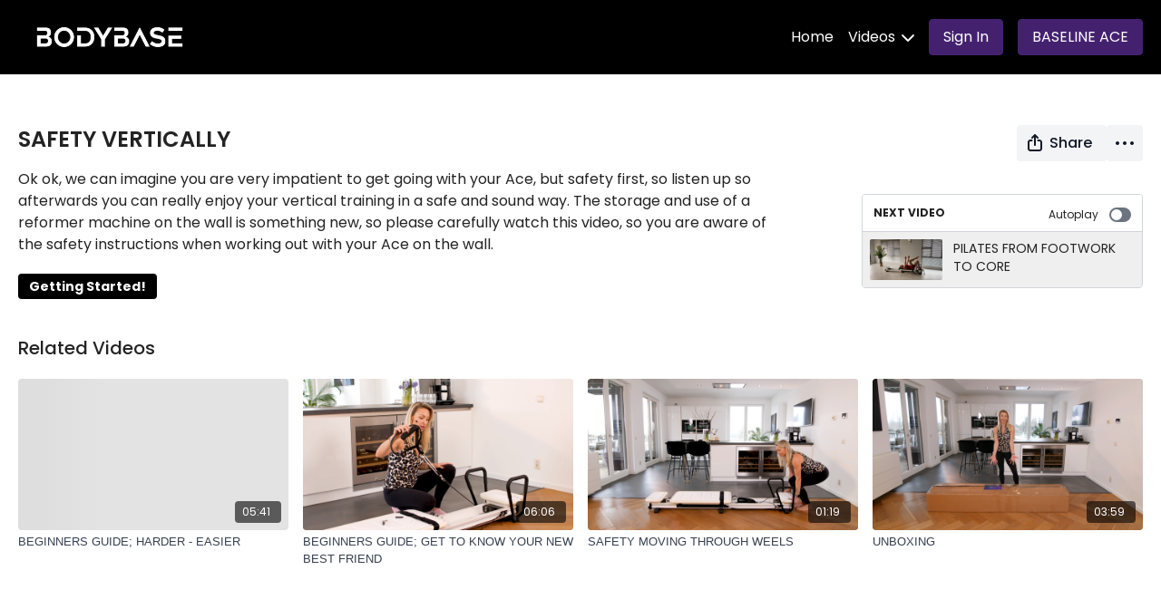

--- FILE ---
content_type: text/vnd.turbo-stream.html; charset=utf-8
request_url: https://on-demand.bodybase.com/programs/04_safety_vert-7b1f2d.turbo_stream?playlist_position=sidebar&preview=false
body_size: -53
content:
<!DOCTYPE html><html><head><meta name="csrf-param" content="authenticity_token" />
<meta name="csrf-token" content="t9a5pGR0nBumEPx-3Hohv19xi1KWMyVKXfo-9K7PjznFbD40tRYVe58ZYvAneZfK9EurXonAwTyKCrg-i1RaDw" /></head><body><turbo-stream action="update" target="program_show"><template>
  <turbo-frame id="program_player">
      <turbo-frame id="program_content" src="/programs/04_safety_vert-7b1f2d/program_content?playlist_position=sidebar&amp;preview=false">
</turbo-frame></turbo-frame></template></turbo-stream></body></html>

--- FILE ---
content_type: text/vnd.turbo-stream.html; charset=utf-8
request_url: https://on-demand.bodybase.com/programs/04_safety_vert-7b1f2d/program_content?playlist_position=sidebar&preview=false
body_size: 18232
content:
<turbo-stream action="update" target="program_content"><template><div class="hidden"
     data-controller="integrations"
     data-integrations-facebook-pixel-enabled-value="false"
     data-integrations-google-tag-manager-enabled-value="false"
     data-integrations-google-analytics-enabled-value="false"
>
  <span class="hidden"
        data-integrations-target="gTag"
        data-event="ViewContent"
        data-payload-attributes='["content_name"]'
        data-payload-values='[&quot;SAFETY VERTICALLY&quot;]'
  ></span>
  <span class="hidden"
        data-integrations-target="fbPx"
        data-event="ViewContent"
        data-payload-attributes='["content_name"]'
        data-payload-values='[&quot;SAFETY VERTICALLY&quot;]'
  ></span>
</div>

<div
  id="program-controller"
  class='container hotwired'
  data-controller="program program-details-modal"
  data-program-id="2106510"
>

    <div class='flex items-stretch md:flex-row md:flex-wrap flex-col flex-nowrap max-w-full' data-program-player>
            <div class='flex-1 max-w-full'>
              
<script
  type="module"
  crossorigin
  src="https://cdn.jsdelivr.net/npm/@uscreentv/video-player@1.4.0/+esm"
></script>


<video-player
  dir="lrt"
  idle-timeout="5000"
  data-test="player"
  data-id="2106510"
  data-controller="program-video scrat-analytics program-video-timeline-preview"
  data-program-video-timeline-preview-sections-value="[]"
  data-program-video-timeline-preview-storyboard-url-value="https://image.mux.com/XyNUbOkjRzjbM5t8qO01IQsOjAnlsD02Oe/storyboard.json?token=eyJhbGciOiJSUzI1NiJ9.eyJzdWIiOiJYeU5VYk9ralJ6amJNNXQ4cU8wMUlRc09qQW5sc0QwMk9lIiwiZXhwIjoxNzY5MzUxODE1LCJraWQiOiJibEJBSzhkSENmaTIzcXZsYlZyQ1Fpb1pic3JrVnM2UCIsImF1ZCI6InMifQ.[base64]"
  storage-key="uscreen:video"
  class=""
  mux-data="{&quot;env_key&quot;:&quot;c43v645rpolt89529v2pesifn&quot;,&quot;viewer_user_id&quot;:null,&quot;video_title&quot;:&quot;SAFETY VERTICALLY&quot;,&quot;video_id&quot;:2106510}"
  data-program-video-stats-value="{&quot;store_id&quot;:38798,&quot;video_id&quot;:-2106510,&quot;content_id&quot;:2106510,&quot;content_title&quot;:&quot;SAFETY VERTICALLY&quot;,&quot;content_type&quot;:&quot;video&quot;,&quot;chapter_id&quot;:-2106510,&quot;user_id&quot;:null,&quot;author_id&quot;:-1,&quot;author_title&quot;:null,&quot;environment_id&quot;:&quot;production&quot;}"
  data-program-video-content-type-value="video"
  data-program-video-next-video-id-value="0"
  data-program-video-challenge-watched-video-url-value=""
  data-program-video-streak-watch-threshold-value="10"
  data-program-video-streak-enabled-value="false"
  data-program-video-streak-path-value="/streak/continue"
  data-program-video-user-is-logged-in-value="false"
  data-scrat-analytics-category-param="player"
  data-scrat-analytics-event-param="control_seekbar_seek"
  data-action="hovering-&gt;program-video-timeline-preview#setPreviewFrame "
>
  <video
    slot="video"
    crossorigin="anonymous"
    playsinline
    data-program-video-target="video"
    poster="https://alpha.uscreencdn.com/assets%2F38798%2Fplayer_image%2F2106510%2Fsafety_vertically.1677243928.png"
  >
    <source
      src="https://stream.mux.com/XyNUbOkjRzjbM5t8qO01IQsOjAnlsD02Oe.m3u8?token=eyJhbGciOiJSUzI1NiJ9.eyJzdWIiOiJYeU5VYk9ralJ6amJNNXQ4cU8wMUlRc09qQW5sc0QwMk9lIiwiZXhwIjoxNzY5MzUxODE1LCJraWQiOiJibEJBSzhkSENmaTIzcXZsYlZyQ1Fpb1pic3JrVnM2UCIsImF1ZCI6InYifQ.[base64]"
      type="application/x-mpegURL"
    />
  </video>
  <video-chromecast
    slot="chromecast"
      receiver-application-id="3EE5C317"
  ></video-chromecast>
  <video-condition query="played==false">
    <video-play-button
      data-action="click->program-video#clickPlayButtonScreen"
      without-tooltip
      data-test="big-play-button"
      slot="true"
      class="
        absolute top-1/2 left-1/2 -translate-x-1/2 -translate-y-1/2
        bg-primary rounded-full [--video-player-button-color:var(--contrast-to-primary-color)]
        [--size:4.5rem] part-[button]:p-3 shadow hover:scale-105
      "
    ></video-play-button>
  </video-condition>
  <video-controls>
      <video-timeline
        segments=""
        data-program-video-target="timeline"
      >
        <video-timer format="past"></video-timer>
          <div
            class="hidden items-center flex-col"
            data-program-video-timeline-preview-target="previewRoot"
          >
            <div
              class="rounded relative overflow-hidden border border-white h-20 w-20 bg-ds-default mb-1"
              data-program-video-timeline-preview-target="preview"
            >
              <img
                alt=""
                class="absolute left-0 top-0 max-w-none transform origin-top-left"
                data-program-video-timeline-preview-target="image"
                data-action="load->program-video-timeline-preview#onImageLoad"
              />
            </div>
            <div
              class="max-w-[12rem] text-center text-white empty:hidden line-clamp-1 text-ds-small-medium"
              data-program-video-timeline-preview-target="sectionTitle"></div>
            <div
              class="max-w-[12rem] text-center text-white text-ds-small-medium"
              data-program-video-timeline-preview-target="timecode">0:00</div>
          </div>
      </video-timeline>

    <video-play-button data-test="play-button" data-action="click->program-video#clickPlayButton">
      <span slot="tooltip:play">Play</span>
      <span slot="tooltip:pause">Pause</span>
    </video-play-button>

      <video-backward-button
        data-scrat-analytics-category-param="player"
        data-scrat-analytics-event-param="control_fast_forward_click"
        data-action=""
      >
        <span slot="tooltip">Backward</span>
      </video-backward-button>
      <video-forward-button
        data-scrat-analytics-category-param="player"
        data-scrat-analytics-event-param="control_fast_forward_click"
        data-action=""
      >
        <span slot="tooltip">Forward</span>
      </video-forward-button>

    <video-volume-button>
      <span slot="tooltip:unmute">Unmute</span>
      <span slot="tooltip:mute">Mute</span>
    </video-volume-button>

    <video-volume-control></video-volume-control>


    <div class="ms-auto"></div>

    <video-subtitles-button>
      <span slot="tooltip">Subtitles</span>
    </video-subtitles-button>

    <video-settings-button
      
      translation="{&quot;back&quot;:&quot;Back&quot;,&quot;shortcuts&quot;:&quot;Keyboard Shortcuts&quot;,&quot;quality&quot;:&quot;Quality&quot;,&quot;rate&quot;:&quot;Playback Settings&quot;,&quot;rewind&quot;:&quot;Rewind&quot;,&quot;volume&quot;:&quot;Change Volume&quot;,&quot;mute&quot;:&quot;Mute&quot;,&quot;toggle-play&quot;:&quot;Play / Pause&quot;,&quot;enter-fullscreen&quot;:&quot;Enter fullscreen&quot;,&quot;exit-fullscreen&quot;:&quot;Exit fullscreen&quot;}"
    >
      <span slot="tooltip">Settings</span>
    </video-settings-button>

    <video-airplay-button>
      <span slot="tooltip:disabled">Airplay</span>
      <span slot="tooltip:enabled">Airplay</span>
    </video-airplay-button>

    <video-pip-button>
      <span slot="tooltip:disabled">Picture in Picture</span>
      <span slot="tooltip:enabled">Picture in Picture</span>
    </video-pip-button>

    <video-chromecast-button>
      <span slot="tooltip:disabled">Chromecast</span>
      <span slot="tooltip:enabled">Chromecast</span>
    </video-chromecast-button>

    <video-fullscreen-button>
      <span slot="tooltip:disabled">Enter fullscreen</span>
      <span slot="tooltip:enabled">Exit fullscreen</span>
    </video-fullscreen-button>
  </video-controls>
  <video-cues></video-cues>
    <div
      data-program-video-target="nextVideo"
      class="hidden absolute z-10 inset-0 bg-ds-default items-center justify-center"
    >
      <img
        class="absolute w-full h-full opacity-70 object-contain"
        src="https://alpha.uscreencdn.com/270xnull/assets%2Ftmp%2Fscreenshot-2024-04-16-124052.1713264106.png"
      />
      <div class="flex flex-col items-center relative">
        <p class="text-center text-xs md:text-base text-ds-default bg-ds-subtle px-1 uppercase rounded">
          Next video:
        </p>
        <p class="text-center text-base md:text-xl text-ds-default bg-ds-subtle px-1 mt-1 rounded">
          PILATES FROM FOOTWORK TO CORE
        </p>
        <button
          data-action="click->program-video#goToNextVideo"
          class="text-ds-default relative p-4 my-4 md:mt-6 scale-100 hover:scale-105 transition-transform"
        >
          <ds-progress-circle
            size="76"
            class="absolute inset-0 -ml-1 -mt-1 [--color:var(--ds-fg-default)]"
            timeout="10000"
            data-action="done->program-video#goToNextVideo"
          ></ds-progress-circle>
          <ds-icon size="40" name="player/chapter-next-outline"></ds-icon>
        </button>
        <ds-button
          variant="ghost"
          data-action="click->program-video#cancelNextVideo"
        >
          Cancel
        </ds-button>
      </div>
    </div>
</video-player>

            </div>
    </div>

    <turbo-frame id="program_buttons">
      
<div class="mt-6">
  <div class="flex justify-between flex-col lg:flex-row">
    <div class="lg:flex justify-between w-full">
        <h1 class="program-title cbt-title flex-1 max-w-full lg:max-w-lg xl:max-w-2xl text-lg md:text-2xl leading-6 font-semibold" data-area="program-title">
          SAFETY VERTICALLY
        </h1>
      <div class="cbt-action-bar flex-0 flex mt-4 items-stretch lg:items-start lg:mt-0 gap-2 lg:ps-4" data-area="program-buttons">




          <ds-button
            class="w-full lg:w-auto"
            data-controller="share-button"
            content-visible-on="md"
            data-action="click->share-button#show"
            data-share-button-content-value='{"main_poster":"https://alpha.uscreencdn.com/images/programs/2106510/horizontal/small_safety_vertically.1677243910.png", "content_type":"video", "content_id":"2106510", "video_id":"2106510"}'
            data-area="share-button">
            <ds-icon slot="before" name='share'></ds-icon>
            <span>Share</span>
          </ds-button>


        <ds-dropdown id="more_actions_btn" class="flex-1 w-full lg:w-auto ">
          <ds-button slot="control" class="w-full">
            <ds-icon name='dots-horizontal'></ds-icon>
          </ds-button>>
          <div slot="content" class="flex flex-col">
              <ds-button variant="ghost" roundless href="https://stream.mux.com/XyNUbOkjRzjbM5t8qO01IQsOjAnlsD02Oe/high.mp4?download=SAFETY%20VERTICALLY&amp;token=eyJhbGciOiJSUzI1NiJ9.eyJzdWIiOiJYeU5VYk9ralJ6amJNNXQ4cU8wMUlRc09qQW5sc0QwMk9lIiwiZXhwIjoxNzY5MzUxODE1LCJraWQiOiJibEJBSzhkSENmaTIzcXZsYlZyQ1Fpb1pic3JrVnM2UCIsImF1ZCI6InYifQ.[base64]" target="_blank" onclick="window.CatalogAnalytics('downloadVideo', '2106510')">
                <ds-icon slot="before" name='download'></ds-icon>
                Download
              </ds-button>
                      </div>
        </ds-dropdown>
      </div>
    </div>
  </div>
</div>

<turbo-frame loading="lazy" class="fixed bg-transparent-dark inset-0 flex items-center justify-center z-50 hidden" data-container="true" data-action="click-&gt;program#hideTrailer" id="program_trailer" src="/programs/04_safety_vert-7b1f2d/trailer"></turbo-frame>

</turbo-frame>
    <div class="block lg:hidden">
      <div class="program-next-video flex flex-col w-full flex-shrink-0 mt-4 border border-ds-default rounded overflow-hidden">
  <form id="next_video_form" data-controller="playlist-item" data-playlist-item-target="form" data-turbo="true" class="contents" action="/programs/elevate-your-pilates-practice-from-footwork-to-core-949006/next_video" accept-charset="UTF-8" method="get">
    <input type="hidden" name="format" id="format" value="turbo_stream" autocomplete="off" />
    <input type="hidden" name="category_id" id="category_id" autocomplete="off" />
    <input type="hidden" name="turbo_history_url" id="turbo_history_url" value="/programs/elevate-your-pilates-practice-from-footwork-to-core-949006" autocomplete="off" />
    <div class="bg-ds-default flex flex-wrap justify-between px-3 pt-3 pb-2 border-b border-ds-default">
      <span class="mb-1 text-xs font-bold leading-4 uppercase">Next video</span>
      <label class="flex no-wrap text-xs cursor-pointer items-center" data-area="autoplay">
        Autoplay
        <input
          type="checkbox"
          class="hidden peer"
          data-action="program#toggleAutoplay"
          data-program-target="autoplay"
        >
        <span class="
          ms-3 relative rounded-full h-4 w-6
          bg-gray-500 peer-checked:bg-primary peer-checked:before:bg-primary-contrast transition-colors
          before:absolute before:h-3 before:w-3 before:left-0.5
          before:bg-white before:rounded-full before:top-1/2
          before:-translate-y-1/2 before:transition-transform
          peer-checked:before:translate-x-1/2 peer-checked:before:left-1
        "></span>
      </label>
    </div>

    <button class="flex p-2 cursor-pointer text-left" type="submit" data-action="click->playlist-item#nextVideo" data-area="next-video-button">
      <div class="flex-shrink-0">
        <div class="relative w-20">
          <img class="rounded-sm" src="https://alpha.uscreencdn.com/112xnull/assets%2Ftmp%2Fscreenshot-2024-04-16-124052.1713264106.png" />
        </div>
      </div>
      <div class="cbt-next-video--title text-sm leading-5 overflow-hidden max-w-full ms-3" style="text-overflow: ellipsis">
        PILATES FROM FOOTWORK TO CORE
      </div>
    </button>
</form></div>

    </div>

    <div class="flex justify-between flex-wrap items-start">
      <div class="w-full lg:w-2/3 lg:mt-1 mt-5" id="program_about">
          <div id="program_description_block" class="w-full">
            
  <ds-show-more
    style="--ds-show-more-fade-color: var(--section-background-color);"
    lines="6"
    class="mt-1"
    float="left"
    show-more-title="Show more"
    show-less-title="Show less"
  >
    <div
      class="content-description program-description-text"
      slot="content"
      data-area="about-description"
      data-controller="timestamp"
      data-turbo="false"
    >
      <div class="editor-content"><p><span>Ok ok, we can imagine you are very impatient to get going with your Ace, but safety first, so listen up so afterwards you can really enjoy your vertical training in a safe and sound way. The storage and use of a reformer machine on the wall is something new, so please carefully watch this video, so you are aware of the safety instructions when working out with your Ace on the wall.</span></p></div>
    </div>
  </ds-show-more>

  <div class="content-categories flex flex-wrap mt-5" data-area="program-categories">
      <a class="category block dark:bg-white dark:text-black rounded bg-black text-white py-1 px-3 text-sm font-bold me-2 mb-2" data-area="category-item" data-turbo-frame="_top" href="/categories/category-1gs_diVCcXg">Getting Started!</a>
  </div>
  <turbo-frame loading="lazy" id="program_resources" src="/programs/04_safety_vert-7b1f2d/resources"></turbo-frame>

          </div>

      </div>
      <div class="w-full lg:w-1/4 items-end flex-col flex">
        <div class="hidden w-full mt-5 lg:block">
          <div class="program-next-video flex flex-col w-full flex-shrink-0 mt-4 border border-ds-default rounded overflow-hidden">
  <form id="next_video_form" data-controller="playlist-item" data-playlist-item-target="form" data-turbo="true" class="contents" action="/programs/elevate-your-pilates-practice-from-footwork-to-core-949006/next_video" accept-charset="UTF-8" method="get">
    <input type="hidden" name="format" id="format" value="turbo_stream" autocomplete="off" />
    <input type="hidden" name="category_id" id="category_id" autocomplete="off" />
    <input type="hidden" name="turbo_history_url" id="turbo_history_url" value="/programs/elevate-your-pilates-practice-from-footwork-to-core-949006" autocomplete="off" />
    <div class="bg-ds-default flex flex-wrap justify-between px-3 pt-3 pb-2 border-b border-ds-default">
      <span class="mb-1 text-xs font-bold leading-4 uppercase">Next video</span>
      <label class="flex no-wrap text-xs cursor-pointer items-center" data-area="autoplay">
        Autoplay
        <input
          type="checkbox"
          class="hidden peer"
          data-action="program#toggleAutoplay"
          data-program-target="autoplay"
        >
        <span class="
          ms-3 relative rounded-full h-4 w-6
          bg-gray-500 peer-checked:bg-primary peer-checked:before:bg-primary-contrast transition-colors
          before:absolute before:h-3 before:w-3 before:left-0.5
          before:bg-white before:rounded-full before:top-1/2
          before:-translate-y-1/2 before:transition-transform
          peer-checked:before:translate-x-1/2 peer-checked:before:left-1
        "></span>
      </label>
    </div>

    <button class="flex p-2 cursor-pointer text-left" type="submit" data-action="click->playlist-item#nextVideo" data-area="next-video-button">
      <div class="flex-shrink-0">
        <div class="relative w-20">
          <img class="rounded-sm" src="https://alpha.uscreencdn.com/112xnull/assets%2Ftmp%2Fscreenshot-2024-04-16-124052.1713264106.png" />
        </div>
      </div>
      <div class="cbt-next-video--title text-sm leading-5 overflow-hidden max-w-full ms-3" style="text-overflow: ellipsis">
        PILATES FROM FOOTWORK TO CORE
      </div>
    </button>
</form></div>

        </div>

      </div>
    </div>

</div>


  <turbo-frame loading="lazy" id="program_related" src="/programs/04_safety_vert-7b1f2d/related" target="_top"></turbo-frame>

</template></turbo-stream>

--- FILE ---
content_type: text/html; charset=utf-8
request_url: https://on-demand.bodybase.com/programs/04_safety_vert-7b1f2d/related
body_size: 10670
content:
<turbo-frame id="program_related" target="_top">

    <div class="container " data-area="program-related-videos">
      <div class="cbt-related mt-8  pb-16">
        <div class="cbt-related-title text-xl font-medium">Related Videos</div>
          <div class="mt-5 grid grid-cols-1 sm:grid-cols-2 md:grid-cols-3 lg:grid-cols-4 xl:grid-cols-4 gap-x-4 gap-y-6">
              <div data-area="related-video-item" class="">
                <swiper-slide
  data-card="video_2106577"
  data-custom="content-card"
  class="self-start hotwired"
>

  <a class="card-image-container" data-turbo="true" data-turbo-prefetch="false" data-turbo-action="advance" data-turbo-frame="_top" onclick="window.CatalogAnalytics(&#39;clickContentItem&#39;, &#39;video&#39;, &#39;2106577&#39;, &#39;Related Videos&#39;); window.CatalogAnalytics(&#39;clickRelatedVideo&#39;, &#39;2106577&#39;, &#39;1&#39;, &#39;program_page&#39;)" href="/programs/08_beginners_guide_harder_easier-854546">
    <div class="image-container relative" data-test="catalog-card">
  <div class="relative image-content">
    <div aria-hidden="true" style="padding-bottom: 56%;"></div>
    <img loading="lazy" alt="BEGINNERS GUIDE; HARDER - EASIER" decoding="async"
         src="https://alpha.uscreencdn.com/images/programs/2106577/horizontal/beginners_guide_harder_or_easier.1677245000.png?auto=webp&width=350"
         srcset="https://alpha.uscreencdn.com/images/programs/2106577/horizontal/beginners_guide_harder_or_easier.1677245000.png?auto=webp&width=350 350w,
            https://alpha.uscreencdn.com/images/programs/2106577/horizontal/beginners_guide_harder_or_easier.1677245000.png?auto=webp&width=700 2x,
            https://alpha.uscreencdn.com/images/programs/2106577/horizontal/beginners_guide_harder_or_easier.1677245000.png?auto=webp&width=1050 3x"
         class="card-image b-image absolute object-cover h-full top-0 left-0" style="opacity: 1;">
  </div>
    <div class="badge flex justify-center items-center text-white content-card-badge z-0">
      <span class="badge-item">05:41</span>
      <svg xmlns="http://www.w3.org/2000/svg" width="13" height="9" viewBox="0 0 13 9" fill="none" class="badge-item content-watched-icon" data-test="content-watched-icon">
  <path fill-rule="evenodd" clip-rule="evenodd" d="M4.99995 7.15142L12.0757 0.0756836L12.9242 0.924212L4.99995 8.84848L0.575684 4.42421L1.42421 3.57568L4.99995 7.15142Z" fill="currentColor"></path>
</svg>

    </div>

</div>
<div class="content-watched-overlay"></div>

</a>  <a class="card-title" data-turbo="true" data-turbo-prefetch="false" data-turbo-action="advance" data-turbo-frame="_top" title="BEGINNERS GUIDE; HARDER - EASIER" aria-label="BEGINNERS GUIDE; HARDER - EASIER" onclick="window.CatalogAnalytics(&#39;clickContentItem&#39;, &#39;video&#39;, &#39;2106577&#39;, &#39;Related Videos&#39;); window.CatalogAnalytics(&#39;clickRelatedVideo&#39;, &#39;2106577&#39;, &#39;1&#39;, &#39;program_page&#39;)" href="/programs/08_beginners_guide_harder_easier-854546">
    <span class="line-clamp-2">
      BEGINNERS GUIDE; HARDER - EASIER
    </span>
</a></swiper-slide>


              </div>
              <div data-area="related-video-item" class="">
                <swiper-slide
  data-card="video_2106606"
  data-custom="content-card"
  class="self-start hotwired"
>

  <a class="card-image-container" data-turbo="true" data-turbo-prefetch="false" data-turbo-action="advance" data-turbo-frame="_top" onclick="window.CatalogAnalytics(&#39;clickContentItem&#39;, &#39;video&#39;, &#39;2106606&#39;, &#39;Related Videos&#39;); window.CatalogAnalytics(&#39;clickRelatedVideo&#39;, &#39;2106606&#39;, &#39;2&#39;, &#39;program_page&#39;)" href="/programs/07_beginners_guide_getting_to_know_2-66089b">
    <div class="image-container relative" data-test="catalog-card">
  <div class="relative image-content">
    <div aria-hidden="true" style="padding-bottom: 56%;"></div>
    <img loading="lazy" alt="BEGINNERS GUIDE; GET TO KNOW YOUR NEW BEST FRIEND" decoding="async"
         src="https://alpha.uscreencdn.com/images/programs/2106606/horizontal/beginners_guide_getting_to_know_2.1677245108.png?auto=webp&width=350"
         srcset="https://alpha.uscreencdn.com/images/programs/2106606/horizontal/beginners_guide_getting_to_know_2.1677245108.png?auto=webp&width=350 350w,
            https://alpha.uscreencdn.com/images/programs/2106606/horizontal/beginners_guide_getting_to_know_2.1677245108.png?auto=webp&width=700 2x,
            https://alpha.uscreencdn.com/images/programs/2106606/horizontal/beginners_guide_getting_to_know_2.1677245108.png?auto=webp&width=1050 3x"
         class="card-image b-image absolute object-cover h-full top-0 left-0" style="opacity: 1;">
  </div>
    <div class="badge flex justify-center items-center text-white content-card-badge z-0">
      <span class="badge-item">06:06</span>
      <svg xmlns="http://www.w3.org/2000/svg" width="13" height="9" viewBox="0 0 13 9" fill="none" class="badge-item content-watched-icon" data-test="content-watched-icon">
  <path fill-rule="evenodd" clip-rule="evenodd" d="M4.99995 7.15142L12.0757 0.0756836L12.9242 0.924212L4.99995 8.84848L0.575684 4.42421L1.42421 3.57568L4.99995 7.15142Z" fill="currentColor"></path>
</svg>

    </div>

</div>
<div class="content-watched-overlay"></div>

</a>  <a class="card-title" data-turbo="true" data-turbo-prefetch="false" data-turbo-action="advance" data-turbo-frame="_top" title="BEGINNERS GUIDE; GET TO KNOW YOUR NEW BEST FRIEND" aria-label="BEGINNERS GUIDE; GET TO KNOW YOUR NEW BEST FRIEND" onclick="window.CatalogAnalytics(&#39;clickContentItem&#39;, &#39;video&#39;, &#39;2106606&#39;, &#39;Related Videos&#39;); window.CatalogAnalytics(&#39;clickRelatedVideo&#39;, &#39;2106606&#39;, &#39;2&#39;, &#39;program_page&#39;)" href="/programs/07_beginners_guide_getting_to_know_2-66089b">
    <span class="line-clamp-2">
      BEGINNERS GUIDE; GET TO KNOW YOUR NEW BEST FRIEND
    </span>
</a></swiper-slide>


              </div>
              <div data-area="related-video-item" class="">
                <swiper-slide
  data-card="video_2106497"
  data-custom="content-card"
  class="self-start hotwired"
>

  <a class="card-image-container" data-turbo="true" data-turbo-prefetch="false" data-turbo-action="advance" data-turbo-frame="_top" onclick="window.CatalogAnalytics(&#39;clickContentItem&#39;, &#39;video&#39;, &#39;2106497&#39;, &#39;Related Videos&#39;); window.CatalogAnalytics(&#39;clickRelatedVideo&#39;, &#39;2106497&#39;, &#39;3&#39;, &#39;program_page&#39;)" href="/programs/10_how_to_move_the_ace_2-689b08">
    <div class="image-container relative" data-test="catalog-card">
  <div class="relative image-content">
    <div aria-hidden="true" style="padding-bottom: 56%;"></div>
    <img loading="lazy" alt="SAFETY MOVING THROUGH WEELS" decoding="async"
         src="https://alpha.uscreencdn.com/images/programs/2106497/horizontal/how_to_move_the_ace.1677243510.png?auto=webp&width=350"
         srcset="https://alpha.uscreencdn.com/images/programs/2106497/horizontal/how_to_move_the_ace.1677243510.png?auto=webp&width=350 350w,
            https://alpha.uscreencdn.com/images/programs/2106497/horizontal/how_to_move_the_ace.1677243510.png?auto=webp&width=700 2x,
            https://alpha.uscreencdn.com/images/programs/2106497/horizontal/how_to_move_the_ace.1677243510.png?auto=webp&width=1050 3x"
         class="card-image b-image absolute object-cover h-full top-0 left-0" style="opacity: 1;">
  </div>
    <div class="badge flex justify-center items-center text-white content-card-badge z-0">
      <span class="badge-item">01:19</span>
      <svg xmlns="http://www.w3.org/2000/svg" width="13" height="9" viewBox="0 0 13 9" fill="none" class="badge-item content-watched-icon" data-test="content-watched-icon">
  <path fill-rule="evenodd" clip-rule="evenodd" d="M4.99995 7.15142L12.0757 0.0756836L12.9242 0.924212L4.99995 8.84848L0.575684 4.42421L1.42421 3.57568L4.99995 7.15142Z" fill="currentColor"></path>
</svg>

    </div>

</div>
<div class="content-watched-overlay"></div>

</a>  <a class="card-title" data-turbo="true" data-turbo-prefetch="false" data-turbo-action="advance" data-turbo-frame="_top" title="SAFETY MOVING THROUGH WEELS" aria-label="SAFETY MOVING THROUGH WEELS" onclick="window.CatalogAnalytics(&#39;clickContentItem&#39;, &#39;video&#39;, &#39;2106497&#39;, &#39;Related Videos&#39;); window.CatalogAnalytics(&#39;clickRelatedVideo&#39;, &#39;2106497&#39;, &#39;3&#39;, &#39;program_page&#39;)" href="/programs/10_how_to_move_the_ace_2-689b08">
    <span class="line-clamp-2">
      SAFETY MOVING THROUGH WEELS
    </span>
</a></swiper-slide>


              </div>
              <div data-area="related-video-item" class="">
                <swiper-slide
  data-card="video_2106528"
  data-custom="content-card"
  class="self-start hotwired"
>

  <a class="card-image-container" data-turbo="true" data-turbo-prefetch="false" data-turbo-action="advance" data-turbo-frame="_top" onclick="window.CatalogAnalytics(&#39;clickContentItem&#39;, &#39;video&#39;, &#39;2106528&#39;, &#39;Related Videos&#39;); window.CatalogAnalytics(&#39;clickRelatedVideo&#39;, &#39;2106528&#39;, &#39;4&#39;, &#39;program_page&#39;)" href="/programs/01_unboxing-afb6eb">
    <div class="image-container relative" data-test="catalog-card">
  <div class="relative image-content">
    <div aria-hidden="true" style="padding-bottom: 56%;"></div>
    <img loading="lazy" alt="UNBOXING" decoding="async"
         src="https://alpha.uscreencdn.com/images/programs/2106528/horizontal/unboxing.1677244454.png?auto=webp&width=350"
         srcset="https://alpha.uscreencdn.com/images/programs/2106528/horizontal/unboxing.1677244454.png?auto=webp&width=350 350w,
            https://alpha.uscreencdn.com/images/programs/2106528/horizontal/unboxing.1677244454.png?auto=webp&width=700 2x,
            https://alpha.uscreencdn.com/images/programs/2106528/horizontal/unboxing.1677244454.png?auto=webp&width=1050 3x"
         class="card-image b-image absolute object-cover h-full top-0 left-0" style="opacity: 1;">
  </div>
    <div class="badge flex justify-center items-center text-white content-card-badge z-0">
      <span class="badge-item">03:59</span>
      <svg xmlns="http://www.w3.org/2000/svg" width="13" height="9" viewBox="0 0 13 9" fill="none" class="badge-item content-watched-icon" data-test="content-watched-icon">
  <path fill-rule="evenodd" clip-rule="evenodd" d="M4.99995 7.15142L12.0757 0.0756836L12.9242 0.924212L4.99995 8.84848L0.575684 4.42421L1.42421 3.57568L4.99995 7.15142Z" fill="currentColor"></path>
</svg>

    </div>

</div>
<div class="content-watched-overlay"></div>

</a>  <a class="card-title" data-turbo="true" data-turbo-prefetch="false" data-turbo-action="advance" data-turbo-frame="_top" title="UNBOXING" aria-label="UNBOXING" onclick="window.CatalogAnalytics(&#39;clickContentItem&#39;, &#39;video&#39;, &#39;2106528&#39;, &#39;Related Videos&#39;); window.CatalogAnalytics(&#39;clickRelatedVideo&#39;, &#39;2106528&#39;, &#39;4&#39;, &#39;program_page&#39;)" href="/programs/01_unboxing-afb6eb">
    <span class="line-clamp-2">
      UNBOXING
    </span>
</a></swiper-slide>


              </div>
          </div>
        </div>
      </div>
    </div>
</turbo-frame>

--- FILE ---
content_type: text/css; charset=utf-8
request_url: https://assets-gke.uscreencdn.com/theme_assets/38798/theme.css?v=1694516114
body_size: 31089
content:
:root {
  --app-height: 100%;
}

[data-theme="light"] {
  --base-color: #232323;
  --inverse-color: #E9E9E9;
  --purple-color: #572C9E;
  --section-background-color: white;
  --header-background-color: #000000;
  --footer-background-color: #000000;
  --section-secondary-background-color: #F9F9F9;
  --section-secondary-text-color: #232323;
}
 
[data-theme="dark"] {
  --base-color: #EEEEEE;
  --inverse-color: #505050;
  --section-background-color: #121212;
  --header-background-color: #121212;
  --footer-background-color: #323232;
  --section-secondary-background-color: #232323;
  --section-secondary-text-color: #F9F9F9;
}

body{
  font-family: var(--base-font);
  font-weight: 400;
  color: var(--base-color);
  background-color: var( --section-background-color);
}

.theme\:section{
  background: var(--section-background-color);
  position: relative;
  overflow: hidden;
  padding: 80px 0;
  color: var(--base-color);
}

.greycontent {
  background-color: green;
}

@media (max-width: 768px) {
  .theme\:section {
    padding: 40px 0;
  }
}


.theme\:image .theme\:image-source[src=""]{
  content: url("data:image/svg+xml;charset=utf-8,%3Csvg xmlns='http://www.w3.org/2000/svg' width='400' height='224' viewBox='0 0 400 224' fill='none'%3E%3Crect width='400' height='224' fill='%23F9F9F9'/%3E%3Cpath fill-rule='evenodd' clip-rule='evenodd' d='M176 84C171.582 84 168 87.5817 168 92V132C168 136.418 171.582 140 176 140H224C228.418 140 232 136.418 232 132V92C232 87.5817 228.418 84 224 84H176ZM224 132H176L192 100L204 124L212 108L224 132Z' fill='%23E9E9E9'/%3E%3C/svg%3E");
}

.theme\:image-container{
  height: 100%;
}


.tiledgalleryempty {
  background: white;
  opacity: 100;
}

[data-theme="dark"] .theme\:image-container.image-bg {
  background-color: #3b3b3b;
}

.theme\:image-container.square{
  width: 100%;
  padding-bottom: 100%;
  overflow: hidden;
  position: relative;
}

.theme\:image-container.square img{
  position: absolute;
  left: 0;
  top: 0;
  width: 100%;
  height: 100%;
  object-fit: cover;
  object-position: center;
}

.theme\:image.rectangle-ratio .theme\:image-container{
  width: 100%;
  padding-bottom: 60%;
  overflow: hidden;
  position: relative;
}

.theme\:image.rectangle-ratio img{
  position: absolute;
  left: 0;
  top: 0;
  width: 100%;
  height: 100%;
  object-fit: cover;
  object-position: center;
}

.theme\:image-overlay{
  position: absolute;
  left: 0;
  right: 0;
  top: 0;
  bottom: 0;
}

.theme\:video{
  position: relative;
  overflow: hidden;
}

.theme\:video-poster{
  opacity: 1;
  transition: opacity .1s linear;
}

.theme\:video--play-button{
  position: absolute;
  left: 0;
  top: 0;
  bottom: 0;
  right: 0;
  z-index: 2;
  display: flex;
  align-items: center;
  justify-content: space-around;
}

.theme\:video--play-button button{
  border: none;
  outline: none;
  padding: 0;
  margin: 0;
  color: var(--primary-color);
}

.theme\:video-poster img{
  position: absolute;
  left: 0;
  top: 0;
  height: 100%;
  width: 100%;
  object-fit: cover;
  object-position: center top;
}

.theme\:video-overlay{
  position: absolute;
  left: 0;
  right: 0;
  top: 0;
  bottom: 0;
}

.theme\:title{
  font-size: 2.00rem;
  line-height: 2.5rem;
  margin-bottom: 16px;
  font-weight: 700;
  font-family: var(--heading-font);

}

.theme\:herotitle{
  font-size: 2.5rem;
  line-height: 2.5rem;
  margin-bottom: 16px;
  font-weight: 700;
  font-family: var(--heading-font);
}


.theme\:subtitle{
  font-size: 18px;
  line-height: 1.5;
}

.theme\:subtitlepurple{
  font-size: 18px;
  line-height: 1.5; 
  color: #572C9E;
}


.theme\:paragraph{
  font-size: 16px;
  line-height: 1.5;
  font-weight: 400;
}

.theme\:microcopy{
  font-size: 14px;
  line-height: 1.4;
  font-weight: 400;
}

.theme\:button{
  display: inline-block;
  padding: 12px 24px;
  line-height: 1.55;
  text-decoration: none;
  box-sizing: border-box;
  text-align: center;
  color: var(--contrast-to-primary-color);
  position: relative;
  font-size: 18px;
}

.button--secondary {
  color: var(--base-color);
}

.button--tertiary {
  background-color: #000000;
}

[data-theme="dark"] .button--secondary {
  color: var(--contrast-to-primary-color);
}

@media (max-width: 768px) {
  [data-theme="dark"] .button--secondary {
    color: var(--primary-color);
  }
}

.blackbutton{
  background-color: #000000;
}

.button-bg{
  display: block;
  position: absolute;
  left: 0;
  top: 0;
  width: 100%;
  height: 100%;
  z-index: 1;
  opacity: 1;
  background: var(--primary-color);
  border: 1px solid var(--primary-color);
  border-radius: 4px;
}

.theme\:button:hover .button-bg, .theme\:button:focus .button-bg{
  opacity: 0.9;
}

.button-content{
  position: relative;
  z-index: 2;
}

.theme\:link,
.theme\:navigation-url {
  text-decoration: none;
}

.theme\:link2, {
  text-decoration: underline;
}


.theme\:link:hover,
.theme\:navigation-url:hover, .theme\:link2:hover {
  color: var(--primary);
  text-decoration: underline;
}

@media (max-width: 768px) {
  .theme\:navigation-url:hover {
    text-decoration: none;
    color: inherit;
  }
}

.button--secondary .button-bg{
  opacity: 0.1;
}

.button--secondary:hover .button-bg, .button--secondary:focus .button-bg {
  opacity: 0.24;
}

[data-theme="dark"] .button--secondary .button-bg{
  opacity: 0.4;
}

[data-theme="dark"] .button--secondary:hover .button-bg, [data-theme="dark"] .button--secondary:focus .button-bg{
  opacity: 0.6;
}

.theme\:background-image {
  position: absolute;
  left: 0;
  right: 0;
  top: 0;
  bottom: 0;
  z-index: 0;
}

.theme\:background-image figure{
  height: 100%;
}

.theme\:background-image img{
  object-fit: cover;
  object-position: left top;
  width: 100%;
  height: 100%;
}

.theme\:footer{
  padding: 50px 0;
  background: var(--footer-background-color);
  /* color: var(--base-color); */
  color: white;
}

.theme\:footer hr{
  margin: 24px 0;
  border-color: var(--inverse-color);
}

@media (max-width: 768px) {
  .footer--menu .theme\:navigation li {
    max-width: 100%;
  }
  .footer--menu .theme\:navigation a {
    white-space: inherit;
    max-width: 100%;
    padding: 0;
    margin-bottom: 10px;
  }
  .footer--menu .theme\:navigation {
    flex-direction: column;
    align-items: center;
  }
  .footer--menu .theme\:navigation-dropdown {
    position: relative;
    background: transparent;
    box-shadow: none !important;
    visibility: visible;
    opacity: 1;
    display: block;
  }
  .footer--menu .navigation-dropdown-button {
    font-weight: bold;
  }
  .footer--menu .navigation-dropdown-button svg {
    display: none;
  }
}


.footer--social-link:hover {
  opacity: 0.9;
}

.color-black .theme\:button{
  color: black;
}

.theme\:header{
  background-color: var(--header-background-color);
  /* color: var(--base-color); */
  color: white;
  position: relative;
}

body.overflow-hidden .theme\:header{
  position: fixed;
  top: 0;
  left: 0;
  width: 100%;
  z-index: 10;
}

.theme\:navigation a{
  display: block;
  padding: 8px;
  white-space: nowrap;
  user-select: none;
}

.theme\:navigation svg{
  display: inline-block;
}

.theme\:navigation li{
  list-style: none;
  margin: 0;
  padding: 0;
  position: relative;
  text-align: left;
}

@media (max-width: 768px) {
  .theme\:navigation a{
    display: inline-block;
  }
  .theme\:navigation li{
    text-align: center;
  }
}

.header--logo-image .theme\:image-source {
  object-fit: cover;
}

.theme\:navigation-dropdown{
  min-width: 200px;
  position: absolute;
  background: var(--header-background-color);
  visibility: hidden;
  overflow-x: hidden;
  opacity: 0;
  right: 0;
  display: none;
  z-index: 3;
  border-radius: 4px;
  box-shadow: 0 1px 2px rgba(0, 0, 0, 0.06), 0 1px 3px rgba(0, 0, 0, 0.1);
  /* max-height: 8rem; */
  overflow-y: auto;
}

[data-theme="dark"] .theme\:navigation-dropdown{
  box-shadow: 0 1px 2px rgb(58 56 56 / 35%), 0 1px 3px rgb(100 99 99 / 56%);
}

.open + .theme\:navigation-dropdown {
  visibility: visible;
  opacity: 1;
  display: block;
}

[dir="rtl"] .theme\:navigation-dropdown{
  right: inherit;
  left: 0;
}

@media (min-width: 768px) {
  .theme\:navigation-dropdown{
    max-height: 12rem;
  }
}

.theme\:navigation-dropdown li a{
  padding: 8px 16px;
  position: relative;
  text-align: left;
}

.theme\:navigation-dropdown a:hover:before,
.theme\:navigation-dropdown a:focus:before{
  content: ' ';
  position: absolute;
  left: 0;
  top: 0;
  bottom: 0;
  right: 0;
  background: var(--primary-color);
  opacity: .1;
}

@media(max-width: 768px) {
  .theme\:navigation-dropdown a:hover:before,
  .theme\:navigation-dropdown a:focus:before{
    background: transparent;
  }
}

.theme\:navigation-url.open > svg {
  transform: rotateX(180deg);
  transition: 0.2s;
}

.theme\:navigation .theme\:button{
  padding: 8px 16px;
  margin: 0 8px;
  font-size: 16px;
}

@media (max-width: 768px) {
  .theme\:navigation .theme\:button{
    padding-top: 12px;
    padding-bottom: 12px;
  }
}

.uscreen-block a{
  justify-content: center;
  padding: 0;
}

@media (max-width: 640px) {
  .theme\:title{
    font-size: 1.5rem; /* 30px */
    line-height: 2rem;
  }
  .theme\:subtitle{
    font-size: 16px;
    line-height: 1.5;
  }
  .theme\:subtitlepurple{
    font-size: 16px;
    line-height: 1.5;
    color: #572C9E;
  }
  .theme\:video-poster img:last-child{
    display: none;
  }
}

/* HERO BANNER */
.hero-banner {
  min-height: 360px;
}

@media (max-width: 640px) {
  .hero-banner {
    min-height: 180px;
  }
}

.hero-banner--content{
  position: relative;
  /* max-width: 640px; */
  max-width: 1280px;
  padding: 75px 0;
  z-index: 2;
}

.hero-banner--background-image, .hero-banner--background-video{
  position: absolute;
  left: 0;
  right: 0;
  top: 0;
  bottom: 0;
}

.hero-banner--background-image img {
  object-position: center;
}

.hero-banner--background-image img, .hero-banner--background-video video{
  object-fit: cover;
  width: 100%;
  height: 100%;
}

.hero-banner--background-video video{
  object-position: center top;
}

.hero-banner .theme\:container{
  display: flex;
  align-items: center;
}

.hero-banner .theme\:video--play-button{
  top: 0;
  bottom: auto;
  display: none;
}

.hero-banner--mobile-image {
  display: none;
}

@media (max-width: 992px) {
  .hero-banner .theme\:video--play-button{
    display: flex;
  }

  .hero-banner--background-video video{
    display: none;
  }

  .hero-banner--background-video {
    display: none;
  }

  .hero-banner--desktop-image {
    display: none;
  }

  .hero-banner--mobile-image {
    display: block;
  }
}

/* Sections */
.theme\:section.benefits {
  padding: 80px 0;
}

.benefits--card .theme\:image{
  max-width: 112px;
  width: 48px;
  margin: 0 auto;
  margin-bottom: 24px;
}

/* GALLERY */
.theme\:section {
  --swiper-pagination-bullet-inactive-color: #838383;
  --swiper-pagination-color: #838383;
}

.theme\:imagelow {
  height: 100px;
}

.slider--container{
  margin-top: 32px;
}

@media (min-width: 640px){
  .slider--container{
    margin-top: 64px;
  }
}

.slider--container .swiper-wrapper {
  position: relative;
  width: 100%;
  height: 100%;
  z-index: 1;
  display: flex;
  transition-property: transform;
  box-sizing: content-box;
}

.slider--container .swiper {
  margin-left: auto;
  margin-right: auto;
  position: relative;
  overflow: hidden;
  list-style: none;
  padding: 0;
  z-index: 1;
}

.slider--container .swiper-slide {
  flex-shrink: 0;
  /* max-width: 180px; */
  height: 100%;
  position: relative;
  transition-property: transform;
}

.slider--container .swiper-pagination{
  position: relative;
  padding-top: 40px;
  line-height: 1;
  display: flex;
  visibility: visible;
  justify-content: center;
}

.slider--container .swiper-pagination-bullet {
  width: 8px;
  height: 8px;
  border-radius: 100%;
  margin: 0 4px;
  background-color: #838383;
  opacity: 0.16;
}

.slider--container .swiper {
    margin-left: auto;
    margin-right: auto;
    position: relative;
    overflow: hidden;
    list-style: none;
    padding: 0;
    z-index: 1;
}

.slider--container .swiper-slide {
    flex-shrink: 0;
    width: 100%;
    height: 100%;
    position: relative;
    transition-property: transform;
}
.slider-dots.swiper-pagination {
    position: relative;
    padding-top: 2rem;
    line-height: 1;
    display: flex;
    visibility: visible;
    justify-content: center;
}
.hide-navigation .slider-dots.swiper-pagination {
    display: none;
}
@media (min-width: 1024px) {
    .slider-dots.swiper-pagination {
        padding-top: 2.5rem;
    }
}

.slider-dots.swiper-pagination .swiper-pagination-bullet {
    width: 8px;
    height: 8px;
    border-radius: 100%;
    margin: 0 4px;
    background-color: var(--slider-color-dot);
    opacity: 0.16;
}

.slider-dots.swiper-pagination {
    position: relative;
    padding-top: 2rem;
    line-height: 1;
    display: flex;
    visibility: visible;
    justify-content: center;
}
.hide-navigation .slider-dots.swiper-pagination {
    display: none;
}
@media (min-width: 1024px) {
    .slider-dots.swiper-pagination {
        padding-top: 2.5rem;
    }
}

.slider-dots.swiper-pagination .swiper-pagination-bullet {
    width: 8px;
    height: 8px;
    border-radius: 100%;
    margin: 0 4px;
    background-color: var(--slider-color-dot);
    opacity: 0.16;
}

.slider--container .swiper-pagination-bullet.swiper-pagination-bullet-active {
  opacity: 1;
}
[data-theme="dark"] .slider--container .swiper-pagination-bullet {
  background: #EEEEEE;
}

[data-theme="dark"] .slider--container .swiper-pagination-bullet.swiper-pagination-bullet-active {
  background-color: #8A8A8A;
}

.slider--container .swiper-button-item{
  background-color: #E9E9E9;
  background-image: url("data:image/svg+xml,%3Csvg width='11' height='18' viewBox='0 0 11 18' fill='none' xmlns='http://www.w3.org/2000/svg'%3E%3Cpath fill-rule='evenodd' clip-rule='evenodd' d='M3.41412 9.00007L10.707 1.70718L9.29277 0.292969L0.585693 9.00007L9.29277 17.7072L10.707 16.293L3.41412 9.00007Z' fill='%23232323'/%3E%3C/svg%3E%0A");
  background-repeat: no-repeat;
  background-position: 13px;
  width: 40px!important;
  height: 40px!important;
  border-radius: 50%;
  opacity: 1;
  padding: 0;
  transition: 0.2s;
  position: absolute;
  top: 50%;
  left: auto;
  margin-top: -28px;
}

.slider--container .swiper-button-item.swiper-button-disabled {
  opacity: 0;
  visibility: hidden;
}

.slider-image--slide img {
  width: 100%;
}

/* .slider-image--container {
  visibility: hidden;
  height: 0px;
} */

[data-theme="dark"] .slider--container .swiper-button-item{
  background-color: #323232;
  background-image: url("data:image/svg+xml,%3Csvg width='11' height='18' viewBox='0 0 11 18' fill='none' xmlns='http://www.w3.org/2000/svg'%3E%3Cpath fill-rule='evenodd' clip-rule='evenodd' d='M3.41412 9L10.707 1.7071L9.29277 0.292892L0.585693 9L9.29277 17.7071L10.707 16.2929L3.41412 9Z' fill='%23EEEEEE'/%3E%3C/svg%3E%0A");
}

.slider--container .swiper-button-prev{
  left: -55px;
  right: initial;
}

.slider--container .swiper-button-next{
  transform: rotate(180deg);
  right: -55px;
}

.slider--container .swiper-button-item:after{
  display: none;
}

.slider-image--duration {
  font-size: 12px;
  color: var(--white);
  height: 24px;
  background: rgba(0, 0, 0, 0.64);
  border-radius: 4px;
  right: 12px;
  bottom: 12px;
  position: absolute;
  padding: 0 8px;
  display: inline-flex;
  align-items: center;
}

.slider-rounded-images {
  text-align: center;
}

.slider-rounded-images .slider-image--slide {
  display: flex;
  align-items: center;
  justify-content: center;
}

.slider-rounded-images .theme\:image {
  max-width: 194px;
  max-height: 194px;
  width: 100%;
  height: 100%;
}

@media (max-width: 1380px){
  .slider--container{
    /* padding-left: 60px;
    padding-right: 60px; */
  }
}

@media (max-width: 1024px){
  .slider--container .swiper-button-item{
    display: none;
  }
  .slider--container{
    /* padding-left: 0;
    padding-right: 0; */
  }
}

@media (max-width: 1023px) {
  .slider--container .swiper{
    overflow: visible;
  }

  .slider--container.slider-rounded-images .swiper{
    overflow: hidden;
  }
}

/* IMAGE_TEXT */
[dir="rtl"] .image-text--image.order-1{
  order: 3;
}

[dir="rtl"] .image-text--image.order-3{
  order: 1;
}

.image-text--image .theme\:image, .image-text img{
  width: 100%;
}

.image-text .image-text--button:not(:first-child) {
  margin-top: 32px;
}

.image-text {
  height: 100vh;
}

/* VIDEO */
[dir="rtl"] .video-text--video.order-1{
  order: 3;
}

[dir="rtl"] .video-text--video.order-3{
  order: 1;
}

.video-text--content .theme\:button:not(:first-child) {
  margin-top: 32px;
}

  /* PRICING */
.pricing--content{
  position: relative;
}

.pricing--background-image{
  position: absolute;
  left: 0;
  right: 0;
  top: 0;
  bottom: 0;
  z-index: -1;
}

.pricing--cards{
  display: flex;
  align-items: center;
  z-index: 2;
  position: relative;
  margin: 40px 0 0 0;
}

.pricing--card{
  background-color: white;
  border: 1px solid #E9E9E9;
  border-radius: 10px;
  box-shadow: 0px 1px 2px rgba(0, 0, 0, 0.06), 0px 1px 3px rgba(0, 0, 0, 0.1);
  transition: box-shadow .1s ease-in-out;
  min-width: 272px;
  margin: 16px 0 0 0;
}

.pricing--card-centered {
  flex: 1 1 auto;
}

[data-theme="dark"] .pricing--card{
  color: var(--base-color);
  border-color: #323232;
}

@media (min-width: 640px){
  .pricing--cards{
    margin: 64px -8px 0 -8px;
  }
  .pricing--card{
    margin: 16px 8px 0 8px;
  }
}

.pricing--card:hover{
  box-shadow: 0 14px 28px rgba(0,0,0,0.25), 0 10px 10px rgba(0,0,0,0.22);
}

.pricing--card.featured{
  background-color: var(--primary-color);
  border-color: var(--primary-color);
  border-width: 2px;
  border-radius: 10px;
}

.pricing--card.featured:before{
  content: attr(data-text);
  width: 100%;
  display: block;
  color: var(--contrast-to-primary-color);
  text-align: center;
  font-size: 14px;
  line-height: 20px;
  font-weight: 700;
  text-transform: uppercase;
  padding: 6px 8px;
  letter-spacing: 2px;
}

.pricing--card-content{
  border-radius: 8px;
  background-color: white;
  padding: 24px;
}

[data-theme="dark"] .pricing--card-content{
  background-color: var(--inverse-color);
  outline-color: transparent;
}

.pricing--card-title{
  font-size: 18px;
  line-height: 0;
}

.pricing--card-title{
  font-size: 18px;
  line-height: 0;
}

.pricing--card-price{
  line-height: 80px;
  font-size: 64px;
  font-weight: 500;
  white-space: nowrap;
  display: flex;
  align-items: baseline;
  margin: 8px 0;
}

.pricing--card-price sup{
  font-weight: 500;
  font-size: 24px;
  vertical-align: super;
  margin-right: -15px;
}

.pricing--card-price-sub{
  font-weight: 400;
  font-size: 18px;
  line-height: normal;
}

[data-theme="light"] .devices--screen {
  background: linear-gradient(180deg, #FFFFFF 0%, #E9E9E9 33.33%, #F9F9F9 51.56%, #FFFFFF 100%);
}

[data-theme="dark"] .devices--screen {
  background: linear-gradient(180deg, #121212 0%, #323232 33.33%, #323232 51.56%, #121212 100%);
}

.devices--platforms svg{
  max-width: 100%;
  height: auto;
  margin: 12px;
}

.svg-laptop--image img {
  width: 100%;
}

.mobile-apps{
  padding-bottom: 0;
}

[data-theme="dark"] .mobile-apps--block-image {
  background: linear-gradient(180deg, #121212 0%, #323232 40.33%, #323232 58.56%, #121212 100%);
}

[data-theme="light"] .mobile-apps--block-image {
  background: linear-gradient(180deg, #FFFFFF 0%, #E9E9E9 40.33%, #F9F9F9 58.56%, #FFFFFF 100%);
}

.mobile-apps--platforms a{
  margin: 6px;
}

.mobile-apps img{
  width: 100%;
}

.svg_mobile, .svg_mobile .theme\:image-container {
  height: 100%;
  width: 100%;
}

.svg_mobile img {
  width: 100%;
  height: 100%;
  object-fit: cover;
}

/* HEADER */
.header--menu{
  margin-right: -8px;
}

.header--menu a svg{
  display: inline-block;
  margin-left: 3px;
}

.header--menu-hamburger{
  height: 100%;
  align-items: center;
  margin-right: 8px;
}

.header-navigation {
  display: none;
}

.header--menu-sign-out {
  display: none;
}

@media (min-width: 768px) {
  .header-navigation {
    display: flex;
  }

  .header--menu-sign-out {
    display: block;
  }
}

.header--menu-hamburger svg:first-child{
  display: block!important;
}

.header--menu-hamburger svg:last-child{
  display: none!important;
}

.header--menu-checkbox {
  display: none;
}

.header--menu-checkbox:checked ~ .header--menu-hamburger svg:first-child{
  display: none!important;
}

.header--menu-checkbox:checked ~ .header--menu-hamburger svg:last-child{
  display: block!important;
}

.header--menu-checkbox:checked ~ .theme\:navigation{
  position: fixed;
  display: flex;
  flex-direction: column;
  visibility: visible;
  opacity: 1;
  top: 0;
  left: 0;
  right: 0;
  z-index: -1;
  height: var(--app-height);
  background: var(--header-background-color);
  padding: 70px 20px 20px 20px;
  box-sizing: border-box;
}

.header--menu-checkbox:checked ~ .theme\:navigation .theme\:image{
  display: inline-block;
}
.header--menu-checkbox:checked ~ .theme\:navigation li{
  order: 2;
  width: 100%;
}
.header--menu-checkbox:checked ~ .theme\:navigation .header--menu-account{
  order: 1;
}

.header--menu-checkbox:checked ~ .theme\:navigation:before{
  content: ' ';
  margin-top: auto;
}
.header--menu-checkbox:checked ~ .theme\:navigation a{
  text-align: center;
}
.header--menu-checkbox:checked ~ .theme\:navigation a:before{
  display: none;
}

.header--menu-checkbox:checked ~ .theme\:navigation .theme\:navigation-dropdown{
  position: relative;
  border: none;
  box-shadow: none;
  padding: 0;
}

.header--menu-checkbox:checked ~ .theme\:navigation .header--menu-account .theme\:navigation-dropdown{
  display: block;
  visibility: visible;
  opacity: 1;
}

.header--menu-checkbox:checked ~ .theme\:navigation .header--menu-devider{
  margin-top: auto;
}

.header--menu-checkbox:checked ~ .theme\:navigation .theme\:button{
  width: 100%;
  margin: 8px 0;
}

.text-block .theme\:button:not(:first-child) {
  margin-top: 32px;
}

.container,
.theme\:container {
  max-width: 100%;
  width: 100%;
  margin: 0 auto;
  box-sizing: border-box;
  padding: 0 20px
}
.container2,
.theme\:container2 {
  max-width: 100%;
  margin: 0 auto;
  box-sizing: border-box;
  padding: 0 20px
}

@media (min-width: 768px) {
  .container,
  .theme\:container {
    max-width: 768px;
  }
}

@media (min-width: 1024px) {
  .container,
  .theme\:container {
    max-width: 1280px;
    /* max-width: 1024px; */
  }
}

@media (min-width: 1280px) {
  .container,
  .theme\:container {
    max-width: 1280px;
    /* max-width: 1024px; */
  }
}

.page-content {
  flex: 0 0 100%;
  max-width: 100%;
  margin: 1.25rem 0;
}

.page {
  min-height: calc(100vh - 320px);
}

.page-content a {
  color: var(--primary-color);
}

.page-content a:hover {
  opacity: 0.9;
}

/* UTILS */
/*
  Some elements default styles are reset by Tailwind Preflight.
  Add .reset-tailwind-preflight class to your tag to restore reset elements styles with the following values
 */
.reset-tailwind-preflight ul, ol {
  padding-left: 2.5rem;
  margin-top: 1rem;
  margin-bottom: 1rem;
}
.reset-tailwind-preflight ul {
  list-style: disc outside;
}

.reset-tailwind-preflight ol {
  list-style: decimal outside;
}

.reset-tailwind-preflight p {
  margin-top: 1rem;
  margin-bottom: 1rem;
}

.reset-tailwind-preflight h1 {
  font-size: 3rem;
  line-height: 1;
}

.reset-tailwind-preflight h2 {
  font-size: 2.25rem;
  line-height: 2.5rem;
}

.reset-tailwind-preflight h3 {
  font-size: 1.875rem;
  line-height: 2.25rem;
}

.reset-tailwind-preflight h4 {
  font-size: 1.5rem;
  line-height: 2rem;
}

.reset-tailwind-preflight h5 {
  font-size: 1.25rem;
  line-height: 1.75rem;
}

/* Tiled Gallery */
.tiled-gallery-section .tiled-gallery-list {
    display: flex;
    justify-content: start;
}
.tiled-gallery-section .tiled-gallery-item {
    width: auto;
}
.tiled-gallery-item-wrapper {
    border-radius: 0.5rem;
    overflow: hidden;
    position: relative;
    display: block;
}
.tiled-gallery-item-wrapper-small {
    border-radius: 0.5rem;
    overflow: hidden;
    position: relative;
    display: block;
    max-height: 100px;
    max-width: 180px;
}

.tiled-gallery-item-overlay {
    opacity: 0.3;
    /* background-color: #000; */
    display: block;
    z-index: 10;
    left: 0;
    right: 0;
    bottom: 0;
    top: 0;
    position: absolute;
}

.tiled-gallery-item-overlaywit {
  opacity: 0.3;
  display: block;
  z-index: 10;
  left: 0;
  right: 0;
  bottom: 0;
  top: 0;
  position: absolute;
}

.tiled-gallery-item-title {
    color: #fff;
    font-weight: 700;
    font-size: 1.5rem;
    line-height: 2rem;
    text-align: center;
    padding-left: 1rem;
    padding-right: 1rem;
    z-index: 20;
    top: 50%;
    position: absolute;
    left: 0;
    right: 0;
    transform: translateY(-50%);
}

.tiled-gallery-item-titlepurple {
  color: #572c9e;
  font-weight: 700;
    font-size: 1.5rem;
    line-height: 2rem;
    text-align: center;
    /* padding-left: 1rem;
    padding-right: 1rem; */
    z-index: 20;
    top: 50%;
    position: absolute;
    left: 0;
    right: 0;
    transform: translateY(-50%);
}

.tiled-gallery-item-titlesmall {
  color: #FFFFFF;
  font-weight: 700;
    font-size: 2rem;
    line-height: 2.25rem;
    text-align: center;
    padding-left: 1rem;
    padding-right: 1rem;
    z-index: 20;
    top: 50%;
    position: absolute;
    left: 0;
    right: 0;
    transform: translateY(-50%);
}

@media (min-width: 1024px) {
    .tiled-gallery-section .tiled-gallery-list {
        width: auto;
        justify-content: center;
        flex-wrap: wrap;
        margin: -0.5rem;
        box-sizing: border-box;
    }
    .tiled-gallery-section .tiled-gallery-item {
        padding: 0.5rem;
        width: 33.333333%;
    }
    .tiled-gallery-item-small {
        padding: 0.5rem;
        width: 26%;
    }
}

@media (max-width: 768px){
.tiled-gallery-itemwidth{
      max-width: 200px;
}}

@media (min-width: 1280px) {
    .tiled-gallery-item-title .tiled-gallery-item-titlesmall {
        font-size: 2.25rem;
        line-height: 2.5rem;
    }
}
@media (min-width: 768px)
.theme\:section-title {
    font-size: 36px;
    margin-bottom: 2rem;
}

@media (max-width: 768px)
.theme\:section-title {
    font-size: 1.5rem;
    margin-bottom: 2rem;
} */


.section-title-left {
    text-align: left;
}

.section-title-start {
  	text-align: start;
}


.theme\:section-title {
    font-size: 1.50rem;
    text-align: center;
    line-height: 1.2;
    font-weight: 700;
    font-family: var(--heading-font);
    margin-bottom: 1.5rem;
}

.theme\:section-title1 {
    text-align: start;
    line-height: 1.2;
    font-weight: 700;
    font-family: var(--heading-font);
    margin-bottom: 1.5rem;
}

@media (min-width: 1024px) {
.paddinggroot {
  padding-left: 2.5rem;
  padding-right: 2.5rem;
}
}

/* FAQ */
.faq--question {
  font-size: 18px;
  cursor: pointer;
}
.faq--question span {
  width: calc(100% - 30px);
}

.faq--question-answer {
  font-size: 16px;
}

.faq--question svg {
  transform: rotate(180deg);
  transition: transform .1s ease-in-out;
}

.faq--question-wrapper.open svg {
  transform: rotate(0);
}

.faq--question-answer {
  display: none;
}

.faq--question-wrapper  {
  padding-bottom: .5rem;
}

.faq--question-wrapper.open .faq--question-answer {
  display: block;
}



.section-secondary-background {
  background-color: var(--section-secondary-background-color);
  color: var(--section-secondary-text-color)
}

.platforms--content {
    max-width: 632px;
    margin-left: auto;
    margin-right: auto;
    text-align: center;
    margin-bottom: 2.5rem;
}
.platforms-svg {
    display: block;
    margin-left: auto;
    margin-right: auto;
    max-width: 100%;
    height: auto;
    margin-bottom: -1rem;
}
@media (min-width: 1024px) {
    .platforms--content {
        margin-bottom: 4rem;
    }
    .platforms-svg {
        margin-bottom: -2rem;
    }
}

@media (min-width: 1024px)
.platforms--content {
    margin-bottom: 4rem;
}

.platforms--content {
    max-width: 632px;
    margin-left: auto;
    margin-right: auto;
    text-align: center;
    margin-bottom: 2.5rem;
}

.spin {
  font-size: 3rem;
  color: var(--primary-color);
  font-family: 'IBM Plex Serif';
  font-weight: 600;
  text-transform: uppercase;
  font-style: italic;
}
.spin:after {
  content:"";
  animation: spin 8s ease-out infinite;
}

@media (max-width: 768px){
.wordcycle .spin{
  /* min-height: 200px; */
  font-size: 2.25rem;
  /* padding-bottom: 2rem; */
}
}

@keyframes spin {
  0% { content:"Full Body Strength"; }
  10% { content:"Deep Core Work"; }
  20% { content:"De-stress"; }
  30% { content:"Weight Loss"; }
  40% { content:"More Flexibility"; }
  50% { content: "Balance Improvement"; }
  60% { content: "Better Posture"; }
  70% { content: "Injury Free"; }
  80% { content: "Clear Minds"; }
  90% { content: "Pain Relief and Recovery"; }
  100% { content:"Full Body Strength" }
}

@media only screen and (max-width:768px)
.mx-auto{
  padding-bottom: 1rem;
}

@media only screen and (max-width:768px){}
.spin {
  font-size: 3rem;
}
}

/* Social-feed */
.social-feed-container {
    text-align: center;
}
.social-feed-section .social-feed-list {
    display: flex;
    justify-content: start;
}
.social-feed-section .social-feed-item {
    width: auto;
}
.social-feed-tag {
    /* color: var(--primary-color); */
    margin-bottom: 0.5rem;
    font-size: 1.125rem;
    text-align: center;
}
.social-feed-item-wrapper {
    display: block;
    position: relative;
}
@media (min-width: 1024px) {
    .social-feed-section .social-feed-list {
        width: auto;
        justify-content: center;
        flex-wrap: wrap;
        margin: -0.5rem;
        box-sizing: border-box;
    }
    .social-feed-section .social-feed-item {
        padding: 0.5rem;
        width: 20%;
    }
}

--- FILE ---
content_type: text/javascript; charset=utf-8
request_url: https://assets-gke.uscreencdn.com/theme_assets/38798/theme.js?v=1694516114
body_size: 1368
content:
(function () {
  window.addEventListener("load", function() {

    const faqButtons = document.querySelectorAll('.faq--question');
    faqButtons.forEach(faqButton => {
      faqButton.addEventListener('click', function handleClick(event) {
        event.preventDefault();

        const wrapper = faqButton.closest('.faq--question-wrapper')
        if (wrapper) {
          if (wrapper.classList.contains('open')) {
            wrapper.classList.remove('open');
          } else {
            wrapper.classList.add('open');
          }
        }
      })
    })

    const dropdownButtons = document.querySelectorAll('.navigation-dropdown-button');
    dropdownButtons.forEach(button => {
      button.addEventListener('click', function handleClick(event) {
        event.preventDefault();
        const dropdown = button.nextElementSibling?.classList.contains('theme:navigation-dropdown');
        if (dropdown) {
          if (button.classList.contains('open')) {
            button.classList.remove('open');
          } else {
            dropdownButtons.forEach(button => {
              button.classList.remove('open');
            })
            button.classList.add('open');
          }
        }
      });
    });
    document.addEventListener("click", function(event) {
      if (event.target.closest(".navigation-dropdown-button")) return
      dropdownButtons.forEach(button => {
        button.classList.remove('open');
      })
    })
  });

  const appHeight = () => {
    const doc = document.documentElement;
    doc.style.setProperty('--app-height', `${window.innerHeight}px`);
  }
  window.addEventListener('resize', appHeight);
  appHeight();
})();